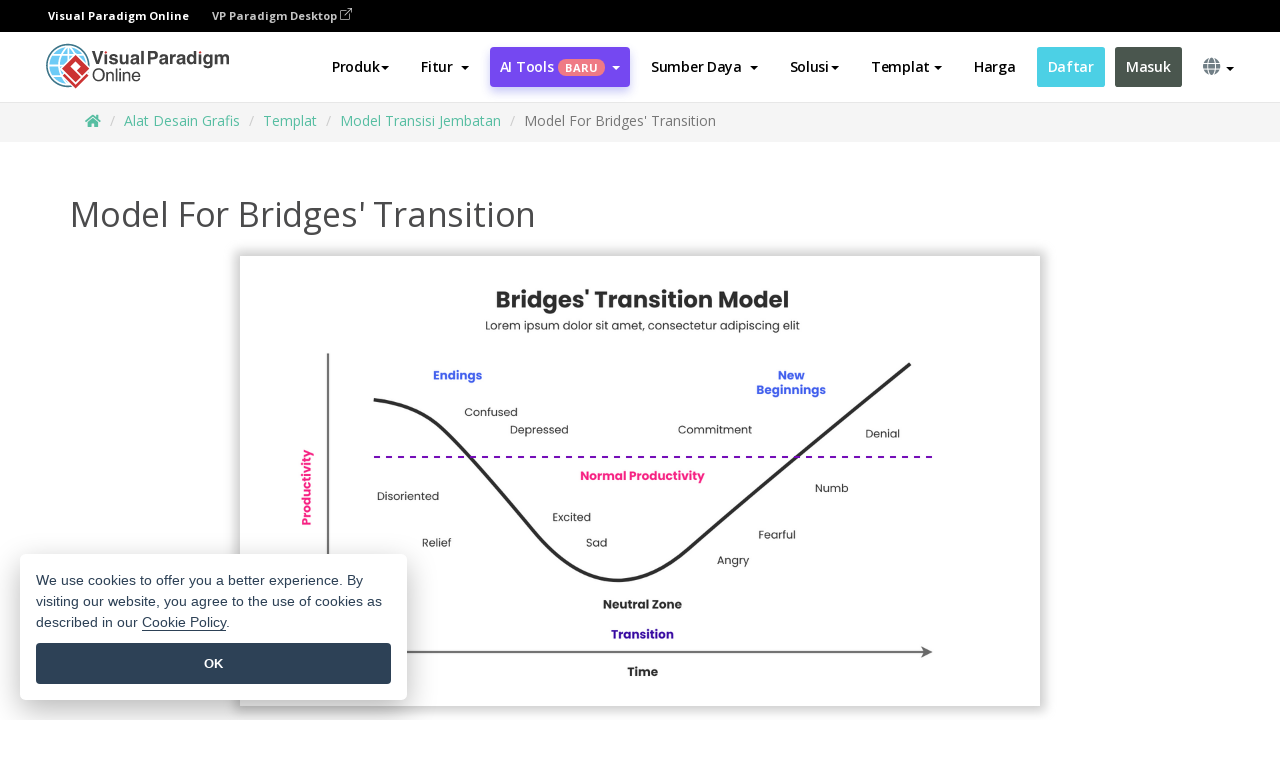

--- FILE ---
content_type: text/html;charset=UTF-8
request_url: https://online.visual-paradigm.com/id/infoart/templates/bridges-transition-model/model-for-bridges-transition/
body_size: 15888
content:
<!DOCTYPE html>
<html xmlns="http://www.w3.org/1999/xhtml" lang="in_ID">
<head>
<title>Model For Bridges' Transition | Model Transisi Jembatan Template</title>
<meta name="description" content="Eye-catching Model Transisi Jembatan template: Model For Bridges' Transition. Great starting point for your next campaign. Its designer-crafted, professionally designed and helps you stand out."><meta name="keywords" content="model transisi jembatan templat, model transisi jembatan contoh, model transisi jembatan pencipta, model transisi jembatan pembuat, model transisi jembatan templat, model transisi jembatan perangkat lunak, model transisi jembatan alat"/><meta name="viewport" content="width=device-width, initial-scale=1">
<!-- <link rel="icon" type="image/png" sizes="32x32" href="/favicon-32x32.png">
<link rel="icon" type="image/png" sizes="16x16" href="/favicon-16x16.png"> -->
<link rel="icon" type="image/png" sizes="32x32" href="/favicon-32x32.png">
				<link rel="icon" type="image/png" sizes="16x16" href="/favicon-16x16.png">
			<meta charset="utf-8">
<meta name="theme-color" content="#ffffff">   
<link rel="alternate" hreflang="in-ID" href="https://online.visual-paradigm.com/id/infoart/templates/bridges-transition-model/model-for-bridges-transition/"/>
<link rel="alternate" hreflang="en" href="https://online.visual-paradigm.com/infoart/templates/bridges-transition-model/model-for-bridges-transition/"/>
<link rel="alternate" hreflang="zh-CN" href="https://online.visual-paradigm.com/cn/infoart/templates/bridges-transition-model/model-for-bridges-transition/"/>
<link rel="alternate" hreflang="zh-TW" href="https://online.visual-paradigm.com/tw/infoart/templates/bridges-transition-model/model-for-bridges-transition/"/>
<link rel="alternate" hreflang="es" href="https://online.visual-paradigm.com/es/infoart/templates/bridges-transition-model/model-for-bridges-transition/"/>
<link rel="alternate" hreflang="de" href="https://online.visual-paradigm.com/de/infoart/templates/bridges-transition-model/model-for-bridges-transition/"/>
<link rel="alternate" hreflang="pl" href="https://online.visual-paradigm.com/pl/infoart/templates/bridges-transition-model/model-for-bridges-transition/"/>
<link rel="alternate" hreflang="pt" href="https://online.visual-paradigm.com/pt/infoart/templates/bridges-transition-model/model-for-bridges-transition/"/>
<link rel="alternate" hreflang="ja" href="https://online.visual-paradigm.com/ja/infoart/templates/bridges-transition-model/model-for-bridges-transition/"/>
<link rel="alternate" hreflang="ko" href="https://online.visual-paradigm.com/ko/infoart/templates/bridges-transition-model/model-for-bridges-transition/"/>
<link rel="alternate" hreflang="ru" href="https://online.visual-paradigm.com/ru/infoart/templates/bridges-transition-model/model-for-bridges-transition/"/>
<link rel="alternate" hreflang="fr" href="https://online.visual-paradigm.com/fr/infoart/templates/bridges-transition-model/model-for-bridges-transition/"/>

<link href="https://fonts.googleapis.com/css?family=Open+Sans:300,400,600,700&display=swap" rel="preload" as="style">
<link href="/css/bootstrap.min.css" rel="preload" as="style">
<link href="/css/style.css?t=1768895987" rel="preload" as="style">
<link href="/css/fontawesome-5.15.1/all.min.css" rel="preload" as="style">
<link href="/css/crownIndicator.css" rel="preload" as="style">
<link href="/scripts/jquery-3.5.1.min.js" rel="preload" as="script">
<link href="/scripts/jquery.easing.min.js" rel="preload" as="script">
<link href="/scripts/bootstrap.min.js" rel="preload" as="script">
<link href="/scripts/custom.js" rel="preload" as="script">

<link rel="stylesheet" type="text/css" href="https://fonts.googleapis.com/css?family=Open+Sans:300,400,600,700&display=swap">
<link rel="stylesheet" type="text/css" href="/css/bootstrap.min.css">
<link rel="stylesheet" type="text/css" href="/css/style.css?t=1768895987">
<link rel="stylesheet" type="text/css" href="/css/fontawesome-5.15.1/all.min.css">
<link rel="stylesheet" type="text/css" href="/css/crownIndicator.css">
<script type="text/javascript" src="/scripts/jquery-3.5.1.min.js"></script>
<script type="text/javascript" src="/scripts/jquery.easing.min.js"></script>
<script type="text/javascript" src="/scripts/bootstrap.min.js"></script>
<script type="text/javascript" src="/scripts/custom.js"></script>
<script>
	var lastErrorMessage; 
	window.addEventListener('error', function (e) {
		var result = '';
		result += 'Page URL: ' + window.location.href + '\n';
		result += 'Message: ' + e.message + '\n';
		if (e.filename) {
			result += 'File: ' + e.filename + ' (' + e.lineno + ', ' + e.colno + ')\n';
		}
		if (e.error && e.error.stack) {
			result += 'Stack: ' + e.error.stack + '\n';
		}
		if (e.detail) {
			result += e.detail.error_msg + ": " + e.detail.error_code + '\n';
		}
		if (lastErrorMessage == result) {
			return;
		}
		lastErrorMessage = result;
		fetch('/rest/log', {
			method: 'POST',
			headers: {
				'content-type': 'application/json'
			},
			body: JSON.stringify({
				type: 'error',
				message: result
			})
		});
	});
</script><link href="/css/infoart/style.css" rel="preload" as="style">
	<link rel="stylesheet" href="/css/infoart/style.css">
	<link href="/infoart/content-editor/__inc/css/content-editor.css" rel="stylesheet">
<link href="/scripts/color-thief.min.js" rel="preload" as="script">
<link href="/scripts/lozad.min.js" rel="preload" as="script">
<link href="/scripts/imagesloaded.pkgd.min.js" rel="preload" as="script">
<link href="/scripts/masonry.pkgd.min.js" rel="preload" as="script">
<script src="/scripts/splide.min.js"></script>
<link rel="stylesheet" href="/css/index-slider.css">
<link rel="stylesheet" href="/css/splide-sea-green.min.css">

</head>
<body class="lang-in_ID">
	<script src="/scripts/color-thief.min.js"></script>
	<script src="/scripts/imagesloaded.pkgd.min.js"></script>
	<script src="/scripts/lozad.min.js"></script>
	<script src="/scripts/masonry.pkgd.min.js"></script>
	
	<link rel="stylesheet" href="/css/jquery-simple-mobilemenu-slide.css" />
<script src="/scripts/jquery-simple-mobilemenu.min.js"></script>
<meta name="theme-color" content="#ffffff">
<div class="topbar-container">
	<nav id="mainNav" class="navbar fixed-top-bar navbar-fixed-top affix" data-spy="affix" data-offset-top="70">
		<!-- Global top nav -->
		
<nav id="stickymainNav" class="navbar navbar-default navbar-doublerow  navbar-trans navbar-fixed-top">
<div class="bg-black-padding">
	<div class="container-fluid controlled-header-width">
        <span class="text-white-font">Visual Paradigm Online</span>
        <a href="https://www.visual-paradigm.com" target="_blank" class="vp-desktop-link">
          VP Paradigm Desktop
          <svg class="bi" width="12" height="12" fill="currentColor" viewBox="0 0 16 16">
            <path fill-rule="evenodd" d="M8.636 3.5a.5.5 0 0 0-.5-.5H1.5A1.5 1.5 0 0 0 0 4.5v10A1.5 1.5 0 0 0 1.5 16h10a1.5 1.5 0 0 0 1.5-1.5V7.864a.5.5 0 0 0-1 0V14.5a.5.5 0 0 1-.5.5h-10a.5.5 0 0 1-.5-.5v-10a.5.5 0 0 1 .5-.5h6.636a.5.5 0 0 0 .5-.5z"/>
            <path fill-rule="evenodd" d="M16 .5a.5.5 0 0 0-.5-.5h-5a.5.5 0 0 0 0 1h3.793L6.146 9.146a.5.5 0 1 0 .708.708L15 1.707V5.5a.5.5 0 0 0 1 0v-5z"/>
          </svg>
        </a>
      </div>	</div><!-- down nav -->
				<div class="container-fluid controlled-header-width">
				<div class="navbar-header">
					<div class="sub-features-wrapper">
					
								<a class="navbar-brand hidden-sm" href="/id/"> <img class="main-header-index-logo" src="/images/vp-online-with-name.svg" alt="Logo of Visual Paradigm Online">
								</a>
								<a class="navbar-brand hidden-md hidden-lg hidden-xs" href="/id/"><img src="/images/vp-online-logo-1.png"></a>
							
					</div>
				</div>
				<div class="collapse navbar-collapse" id="navbar-collapse-1">
				<ul class="nav navbar-nav navbar-right">
	
							<li>
			<li id="product-megamenu" class="dropdown megamenu-fw"><a href="#" class="dropdown-toggle" data-toggle="dropdown" role="button" aria-expanded="false">Produk<span class="caret"></span></a>


	<ul class="product-megamenu-item dropdown-menu megamenu-content product-menu-dropdown-v1" role="menu">

		<li class="col-sm-3 col-lg-2 col-xs-12" id="product-menu-column-style">
<span class="product-item-title">Create</span>
<ul class="product-create-menu-list">
<li><img src="/images/home/menu/v1/diagram-logo.png"><a href="/diagrams/">Diagram</a></li>
<li><img src="/images/home/menu/v1/chart-logo.png"><a href="/charts/">Chart</a></li>
<li><img src="/images/home/menu/v1/smartboard-logo.png"><a href="/board/">Smart Board</a></li>
<li><img src="/images/home/menu/v1/form-logo.png"><a href="/forms/">Form Builder</a></li>

</ul>

		</li>
		<li class="col-sm-3 col-lg-2 col-xs-12" id="product-menu-column-style">



			<span class="product-item-title">Compose</span>
<ul class="product-compose-menu-list">
<li><img src="/images/home/menu/v1/designer-logo.png"><a href="/infoart/">Graphic Design</a></li>
<li><img src="/images/home/menu/v1/flipbooks-logo.png"><a href="/flipbook-maker/">Flipbook</a></li>
<li><img src="/images/home/menu/v1/anifuzion-logo.png"><a href="https://explainer.visual-paradigm.com/">Animation</a></li>
<li><img src="/images/home/menu/v1/photobook-logo.png"><a href="/photo-book-maker/">Photobook</a></li>
<li><img src="/images/home/menu/v1/pdf-logo.png"><a href="/online-pdf-editor/">PDF Editor</a></li>
<li><img src="/images/home/menu/v1/collages-logo.png"><a href="/photo-collage-maker/">Collage</a></li>
<li><img src="/images/home/menu/v1/word-office-logo.png"><a href="/document-editor/">Document</a></li>
<li><img src="/images/home/menu/v1/excel-office-logo.png"><a href="/spreadsheet-editor/">Spreadsheet</a></li>
<li><img src="/images/home/menu/v1/ppt-office-logo.png"><a href="/presentation-software/">Presentation</a></li>

</ul>
		</li>
		
		<li class="col-sm-3 col-lg-3 col-xs-12" id="product-menu-column-style">


<span class="product-item-title">Tools</span>
			<ul class="product-utilities-menu-list">
<li><img src="/images/home/menu/v1/ppt-logo.png"><a href="/powerpoint-web-viewer/">PowerPoint Web Viewer</a></li>
<li><img src="/images/home/menu/v1/ai-image-translator-logo.png"><a href="https://ai.visual-paradigm.com/ai-image-translator">AI Image Translator</a></li>
<li><img src="/images/home/menu/v1/pdf-logo.png"><a href="/online-pdf-editor/pdf-editing-tools/">PDF Tools</a></li>
<li><img src="/images/home/menu/v1/files-logo.png"><a href="/file-converters/file-conversion-tools/">File Converters</a></li>
<li><img src="/images/home/menu/v1/photo-effects-logo.png"><a href="/photo-effects-studio/">Photo Effect Tools</a></li>
<li><img src="/images/home/menu/v1/agilien-logo.png"><a href="https://agilien.visual-paradigm.com">Agilien</a></li>
<li><img src="/images/home/menu/v1/canvas-logo.png"><a href="https://canvas.visual-paradigm.com">Canvas</a></li>



</ul>
		</li>
		
		<li class="col-sm-3 col-lg-5 col-xs-12 product-essential-border" id="">



		<span class="product-item-title">	Essential</span>
						<ul class="product-essential-menu-list">

<li><span>Publishing</span>
<div class="">
<p>Turn your results into flipbooks, slideshows, or videos, and display them on a virtual bookshelf.</p>
<a href="/features/publishing/" class="product-learn-more-button">Learn More</a>
</div>
</li>
<li><span>AI Tools</span>
<div class="">
<p>Unlock AI-powered tools that simplify tasks and boost productivity.</p>
<a href="https://ai.visual-paradigm.com/" class="product-learn-more-button">Learn More</a>
</div>
</li>

</ul>

		</li>
		

	</ul></li>

<script>
	$(document).ready(function() {
		$("#top-product-explore-productTab a").click(function(e) {
			e.preventDefault();
			var targetTab = $(this).attr("href");
			$("#top-product-explore-productTab li").removeClass("selected-tab");
			$("#top-product-explore-productTab li").removeClass("active");
			$(this).parent("li").addClass("selected-tab");
			$(".tab-pane-p").removeClass("active-tab");
			$(".tab-pane-p").removeClass("active");
			$(targetTab).addClass("active-tab");
		});
	});
</script><li class="features-multi-level-menu"><a href="/features/" class="dropdown-toggle" role="button" aria-haspopup="true" aria-expanded="false"> <span style="border: unset; background: unset; padding: 0px">Fitur</span> <span class="caret" style="margin-left: 4px;"></span>
</a>

	<ul id="dropdown-features-menu" class="dropdown-menu feature-dropdown">
		<li><a href="/id/features/pdf-editing/" data-locale="en">
				<div class="feature-dropdown-menu">
					<span class="logo-product-title">Online PDF Tool Suite</span>
				</div>
		</a></li>

		<li><a href="/id/features/online-office-tool-suite/" data-locale="en">
				<div class="feature-dropdown-menu">
					<span class="logo-product-title">Online Office Tool Suite</span>
				</div>
		</a></li>
		<li><a href="/id/features/presentation-maker/" data-locale="en">
				<div class="feature-dropdown-menu">
					<span class="logo-product-title">Presentation Maker</span>
				</div>
		</a></li>
		<li><a href="/id/features/visual-design-editor/" data-locale="en">
				<div class="feature-dropdown-menu">
					<span class="logo-product-title">Visual Design Editor</span>
				</div>
		</a></li>
		<li><a href="/id/features/graphic-design-resources/" data-locale="en">
				<div class="feature-dropdown-menu">
					<span class="logo-product-title">Graphic Design Resources</span>
				</div>
		</a></li>
		<li><a href="https://agilien.visual-paradigm.com" data-locale="en">
				<div class="feature-dropdown-menu">
					<span class="logo-product-title">Agilien</span>
				</div>
		</a></li>
		<li><a href="/id/features/publish-as-flipbooks/" data-locale="en">
				<div class="feature-dropdown-menu">
					<span class="logo-product-title">Free Flipbook Maker</span>
				</div>
		</a></li>
		<li><a href="/id/features/online-chart-maker/" data-locale="en">
				<div class="feature-dropdown-menu">
					<span class="logo-product-title">Chart Maker</span>
				</div>
		</a></li>
		<li><a href="/id/features/photo-editing/" data-locale="en">
				<div class="feature-dropdown-menu">
					<span class="logo-product-title">Pengeditan Foto</span>
				</div>
		</a></li>
		<li><a href="/id/features/publishing/" data-locale="en">
				<div class="feature-dropdown-menu">
					<span class="logo-product-title">Publishing</span>
				</div>
		</a></li>
		<li><a href="/id/features/publish-and-share/" data-locale="en">
				<div class="feature-dropdown-menu">
					<span class="logo-product-title">Publikasikan & bagikan</span>
				</div>
		</a></li>
		<li><a href="/id/features/real-time-collaboration/" data-locale="en">
				<div class="feature-dropdown-menu">
					<span class="logo-product-title">Real-Time Collaboration</span>
				</div>
		</a></li>
		<li><a href="/id/forms/features/" data-locale="en">
				<div class="feature-dropdown-menu">
					<span class="logo-product-title">Pembuat Formulir</span>
				</div>
		</a></li>

	</ul></li>
<li class="dropdown">
<a class="ai-image-translator-header-btn" href="https://ai.visual-paradigm.com/" class="dropdown-toggle" role="button" aria-haspopup="true" aria-expanded="false">
AI Tools<span class="badge badge-new-v1">Baru</span><span class="caret"></span></a>
							<ul id="menu-ai-tools" class="dropdown-menu menu-ai-tools-dropdown">
							<li>
			<a href="https://ai.visual-paradigm.com/ai-image-translator" data-locale="en">
				<div class="feature-dropdown-menu">
					<span class="logo-product-title">AI Image Translator</span>
				</div>
			</a>
		</li>
							<li>
			<a href="https://ai.visual-paradigm.com/ai-chart-generator/" data-locale="en">
				<div class="feature-dropdown-menu">
					<span class="logo-product-title">Chart Generator</span>
				</div>
			</a>
		</li>
		<li>
					<a href="https://ai.visual-paradigm.com/ai-mind-map-generator/" data-locale="en">
				<div class="feature-dropdown-menu">
					<span class="logo-product-title">Mind Map Generator</span>
				</div>
			</a>
				</li>
				<li>
					<a href="https://ai.visual-paradigm.com/ai-fishbone-diagram-generator/" data-locale="en">
				<div class="feature-dropdown-menu">
					<span class="logo-product-title">Fishbone Generator</span>
				</div>
			</a>
				</li>
				<li>
					<a href="https://ai.visual-paradigm.com/ai-timeline-generator/" data-locale="en">
				<div class="feature-dropdown-menu">
					<span class="logo-product-title">Timeline Generator</span>
				</div>
			</a>
				</li>
							
							<li>
					<a href="https://ai.visual-paradigm.com/ai-work-breakdown-structure-generator/" data-locale="en">
				<div class="feature-dropdown-menu">
					<span class="logo-product-title">Work Breakdown Structure Generator</span>
				</div>
			</a>
				</li>
				
								
				<li>
					<a href="https://ai.visual-paradigm.com/ai-product-breakdown-structure-generator/" data-locale="en">
				<div class="feature-dropdown-menu">
					<span class="logo-product-title">Product Breakdown Structure Generator</span>
				</div>
			</a>
				</li>
				<li>
					<a href="https://ai.visual-paradigm.com/ai-cost-breakdown-structure-generator/" data-locale="en">
				<div class="feature-dropdown-menu">
					<span class="logo-product-title">Cost Breakdown Structure Generator</span>
				</div>
			</a>
				</li>
				<li>
					<a href="https://ai.visual-paradigm.com/ai-risk-breakdown-structure-generator/" data-locale="en">
				<div class="feature-dropdown-menu">
					<span class="logo-product-title">Risk Breakdown Structure Generator</span>
				</div>
			</a>
				</li>
				<li>
					<a href="https://ai.visual-paradigm.com/ai-resource-breakdown-structure-generator/" data-locale="en">
				<div class="feature-dropdown-menu">
					<span class="logo-product-title">Resource Breakdown Structure Generator</span>
				</div>
			</a>
				</li>
			</ul> </li>
							
							<li class="resources-multi-level-menu">
<a href="#" class="dropdown-toggle" data-toggle="dropdown" role="button" aria-haspopup="true" aria-expanded="false"> 
	<span style="border: unset; background: unset; padding: 0px">Sumber Daya</span> 
	<span class="caret" style="margin-left: 4px;"></span>
</a>

	<ul id="dropdown-resources-menu" class="dropdown-menu feature-dropdown">
<li class="dropdown-submenu">
			<div class="nested-second-level">
				<a href="#" class="logo-product-title">Kreasi Komunitas<span class="caret" style="margin-left: 4px;"></span></a>

			</div>
			<ul class="dropdown-menu">
				<li><a href="/id/flipbook-maker/library/" data-locale="en">
						<div class="feature-dropdown-menu">
							<span class="logo-product-title">Buku / Tayangan Slide</span>
						</div>
				</a></li>
				<li><a href="/id/community/" data-locale="en">
						<div class="feature-dropdown-menu">
							<span class="logo-product-title">Desain / Diagram</span>
						</div>
				</a></li>
			</ul>
		</li>
		<li><a href="https://updates.visual-paradigm.com/" data-locale="en">
				<div class="feature-dropdown-menu">
					<span class="logo-product-title">Apa yang Baru</span>
				</div>
		</a></li>
		<li><a href="/id/learn/" data-locale="en">
				<div class="feature-dropdown-menu">
					<span class="logo-product-title">Belajar</span>
				</div>
		</a></li>
		<li><a href="https://blog.visual-paradigm.com/" data-locale="en">
				<div class="feature-dropdown-menu">
					<span class="logo-product-title">Blog</span>
				</div>
		</a></li>
		<li><a href="/id/knowledge/" data-locale="en">
				<div class="feature-dropdown-menu">
					<span class="logo-product-title">Pengetahuan</span>
				</div>
		</a></li>
		<li><a href="/id/diagrams/partner/academic/" data-locale="en">
				<div class="feature-dropdown-menu">
					<span class="logo-product-title">Mitra Akademik</span>
				</div>
		</a></li>
	</ul></li><li class="dropdown"><a href="#" class="dropdown-toggle" data-toggle="dropdown" role="button" aria-haspopup="true" aria-expanded="false">
Solusi<span class="caret"></span></a>
							<ul id="menu-solutions" class="dropdown-menu">
							<li>
					<a href="/id/solutions/education/" data-locale="en">
				<div class="feature-dropdown-menu">
					<span class="logo-product-title">Pendidikan</span>
				</div>
			</a>
				</li>
								<li>
					<a href="/id/solutions/entertainment/" data-locale="en">
				<div class="feature-dropdown-menu">
					<span class="logo-product-title">Hiburan</span>
				</div>
			</a>
				</li>
        		<li>
					<a href="/id/solutions/finance/" data-locale="en">
				<div class="feature-dropdown-menu">
					<span class="logo-product-title">Keuangan</span>
				</div>
			</a>
				</li>
			<li>
			<a href="/id/solutions/marketing/" data-locale="en">
				<div class="feature-dropdown-menu">
					<span class="logo-product-title">Pemasaran</span>
				</div>
			</a>
		</li>
	<li>
			<a href="/id/solutions/medical/" data-locale="en">
				<div class="feature-dropdown-menu">
					<span class="logo-product-title">Medis</span>
				</div>
			</a>
		</li>
		<li>
			<a href="/id/solutions/real-estate/" data-locale="en">
				<div class="feature-dropdown-menu">
					<span class="logo-product-title">Real Estat</span>
				</div>
			</a>
		</li>
		<li>
			<a href="/id/solutions/retail/" data-locale="en">
				<div class="feature-dropdown-menu">
					<span class="logo-product-title">Ritel</span>
				</div>
			</a>
		</li>
		<li>
			<a href="/id/solutions/startups/" data-locale="en">
				<div class="feature-dropdown-menu">
					<span class="logo-product-title">Perusahaan rintisan</span>
				</div>
			</a>
		</li>
		<li>
			<a href="/id/solutions/travel/" data-locale="en">
				<div class="feature-dropdown-menu">
					<span class="logo-product-title">Perjalanan</span>
				</div>
			</a>
		</li>
							</ul> </li>
							
							<li class="dropdown dropdown-templates dropdown-large"><a class="dropdown-toggle template-link" data-toggle="dropdown" role="button" aria-haspopup="true" aria-expanded="false">
		Templat<span class="caret" style="margin-left: 4px;"></span> </a>
	<ul class="dropdown-templates-menu">
		<li class="templates-menu-category subOpen"><a href="/id/infoart/templates" class="template-cateogry-link">
					<div class="img-container items">
					<img src='/images/templates-menu/visuals-icon.png'>
				</div>
				<div class="headerContainer">
					<h4 class="templates-menu-category-header items">Visual</h4>
					<span class="caret" style="margin-left: 4px;"></span>
				</div> </a>
					<ul class="subTemplateItems">
					<a href="/id/infoart/templates/brochures/">
									<li><span class="items">Brosur</span></li>
								</a>
							<a href="/id/infoart/templates/greeting-cards/">
									<li><span class="items">Kartu Ucapan</span></li>
								</a>
							<a href="/id/infoart/templates/infographics/">
									<li><span class="items">Infografis</span></li>
								</a>
							<a href="/id/infoart/templates/instagram-posts/">
									<li><span class="items">Postingan Instagram</span></li>
								</a>
							<a href="/id/infoart/templates/invitations/">
									<li><span class="items">Undangan</span></li>
								</a>
							<a href="/id/infoart/templates/posters/">
									<li><span class="items">Poster</span></li>
								</a>
							<a href="/id/infoart/templates">
									<li class="template-seeAll"><span class="items">Lihat semua</span></li>
								</a>
							</ul>
			</li>
			<li class="templates-menu-category subOpen"><a href="/id/diagrams/templates" class="template-cateogry-link">
					<div class="img-container items">
					<img src='/images/templates-menu/diagrams-icon.png'>
				</div>
				<div class="headerContainer">
					<h4 class="templates-menu-category-header items">Diagram</h4>
					<span class="caret" style="margin-left: 4px;"></span>
				</div> </a>
					<ul class="subTemplateItems">
					<a href="/id/diagrams/templates/archimate-diagram/">
									<li><span class="items">ArchiMate</span></li>
								</a>
							<a href="/id/diagrams/templates/?category=floor-plan">
									<li><span class="items">Denah Lantai</span></li>
								</a>
							<a href="/id/diagrams/templates/?category=flowchart">
									<li><span class="items">Diagram Alir</span></li>
								</a>
							<a href="/id/diagrams/templates/genogram/">
									<li><span class="items">Genogram</span></li>
								</a>
							<a href="/id/diagrams/templates/mind-map-diagram/">
									<li><span class="items">Peta Pikiran</span></li>
								</a>
							<a href="/id/diagrams/templates/class-diagram/">
									<li><span class="items">Diagram Kelas UML</span></li>
								</a>
							<a href="/id/diagrams/templates">
									<li class="template-seeAll"><span class="items">Lihat semua</span></li>
								</a>
							</ul>
			</li>
			<li class="templates-menu-category subOpen"><a href="/id/charts/templates" class="template-cateogry-link">
					<div class="img-container items">
					<img src='/images/templates-menu/charts-icon.png'>
				</div>
				<div class="headerContainer">
					<h4 class="templates-menu-category-header items">Grafik</h4>
					<span class="caret" style="margin-left: 4px;"></span>
				</div> </a>
					<ul class="subTemplateItems">
					<a href="/id/charts/templates/?category=bar">
									<li><span class="items">Grafik Batang</span></li>
								</a>
							<a href="/id/charts/templates/candlestick/">
									<li><span class="items">Candlestick</span></li>
								</a>
							<a href="/id/charts/templates/doughnut-charts/">
									<li><span class="items">Grafik Donat</span></li>
								</a>
							<a href="/id/charts/templates/?category=line">
									<li><span class="items">Grafik Garis</span></li>
								</a>
							<a href="/id/charts/templates/?category=pie">
									<li><span class="items">Grafik Pai</span></li>
								</a>
							<a href="/id/charts/templates/?category=radar">
									<li><span class="items">Grafik Radar</span></li>
								</a>
							<a href="/id/charts/templates">
									<li class="template-seeAll"><span class="items">Lihat semua</span></li>
								</a>
							</ul>
			</li>
			<li class="templates-menu-category subOpen"><a href="/id/flipbook-maker/templates" class="template-cateogry-link">
					<div class="img-container items">
					<img src='/images/templates-menu/flipbooks-icon.png'>
				</div>
				<div class="headerContainer">
					<h4 class="templates-menu-category-header items">Flipbook</h4>
					<span class="caret" style="margin-left: 4px;"></span>
				</div> </a>
					<ul class="subTemplateItems">
					<a href="/id/flipbook-maker/templates/booklets/">
									<li><span class="items">Buklet</span></li>
								</a>
							<a href="/id/flipbook-maker/templates/business-portfolios/">
									<li><span class="items">Portofolio Bisnis</span></li>
								</a>
							<a href="/id/flipbook-maker/templates/catalogs/">
									<li><span class="items">Katalog</span></li>
								</a>
							<a href="/id/flipbook-maker/templates/lookbooks/">
									<li><span class="items">Lookbooks</span></li>
								</a>
							<a href="/id/flipbook-maker/templates/prospectuses/">
									<li><span class="items">Prospektus</span></li>
								</a>
							<a href="/id/flipbook-maker/templates/personal-portfolios/">
									<li><span class="items">Portofolio Pribadi</span></li>
								</a>
							<a href="/id/flipbook-maker/templates">
									<li class="template-seeAll"><span class="items">Lihat semua</span></li>
								</a>
							</ul>
			</li>
			<li class="templates-menu-category subOpen"><a href="/id/photo-book-maker/templates" class="template-cateogry-link">
					<div class="img-container items">
					<img src='/images/templates-menu/photobooks-icon.png'>
				</div>
				<div class="headerContainer">
					<h4 class="templates-menu-category-header items">Buku Foto</h4>
					<span class="caret" style="margin-left: 4px;"></span>
				</div> </a>
					<ul class="subTemplateItems">
					<a href="/id/photo-book-maker/templates/baby-photo-books/">
									<li><span class="items">Buku Foto Bayi.</span></li>
								</a>
							<a href="/id/photo-book-maker/templates/everyday-photo-books/">
									<li><span class="items">Buku Foto Sehari-hari.</span></li>
								</a>
							<a href="/id/photo-book-maker/templates/family-photo-books/">
									<li><span class="items">Foto Keluarga Bks.</span></li>
								</a>
							<a href="/id/photo-book-maker/templates/pet-photo-books/">
									<li><span class="items">Foto Hewan Peliharaan.</span></li>
								</a>
							<a href="/id/photo-book-maker/templates/travel-photo-books/">
									<li><span class="items">Foto Perjalanan Bks.</span></li>
								</a>
							<a href="/id/photo-book-maker/templates/wedding-photo-books/">
									<li><span class="items">Foto Pernikahan Bks.</span></li>
								</a>
							<a href="/id/photo-book-maker/templates">
									<li class="template-seeAll"><span class="items">Lihat semua</span></li>
								</a>
							</ul>
			</li>
			<div class="two-row ">
			<li class="templates-menu-category subOpen"><a href="https://explainer.visual-paradigm.com/id/templates/" class="template-cateogry-link">
					<div class="img-container items">
					<img src='/images/templates-menu/animations-icon.png'>
				</div>
				<div class="headerContainer">
					<h4 class="templates-menu-category-header ">Animations</h4>
					<span class="caret" style="margin-left: 4px;"></span>
				</div> </a>
					<ul class="subTemplateItems">
					<a href="https://explainer.visual-paradigm.com/id/templates/category/explainer-video/">
									<li><span class="items">Explainer Videos</span></li>
								</a>
							<a href="https://explainer.visual-paradigm.com/id/templates/category/marketing-and-e-commerce/">
									<li><span class="items">Marketing Videos</span></li>
								</a>
							<a href="https://explainer.visual-paradigm.com/id/templates/category/storytelling-scenes/">
									<li><span class="items">Storytelling Videos</span></li>
								</a>
							<a href="https://explainer.visual-paradigm.com/id/templates/">
									<li class="template-seeAll"><span class="items">Lihat semua</span></li>
								</a>
							</ul>
			</li>
			<li class="templates-menu-category subOpen"><span class="template-cateogry-link">
					<div class="img-container items">
					<img src='/images/templates-menu/productivity-icon.png'>
				</div>
				<div class="headerContainer">
					<h4 class="templates-menu-category-header ">Kantor</h4>
					<span class="caret" style="margin-left: 4px;"></span>
				</div> </span>
					<ul class="subTemplateItems">
					<a href="/id/document-editor/templates/">
									<li><span class="items">Dokumen</span></li>
								</a>
							<a href="/id/presentation-software/templates/">
									<li><span class="items">Presentasi</span></li>
								</a>
							<a href="/id/spreadsheet-editor/templates/">
									<li><span class="items">Spreadsheet</span></li>
								</a>
							<a href="/id/forms/templates/">
									<li><span class="items">Formulir</span></li>
								</a>
							</ul>
			</li>
			</div>
			</ul></li>

<script>
	//$('.dropdown-templates-menu').hide();

	$('.subOpen').on(
			{
				mouseenter : function() {
					if ($(window).width() < 767) {
						$(this).find('.subTemplateItems').stop(true, true)
								.delay(100).fadeIn(200);
					}
				},
				mouseleave : function() {
					if ($(window).width() < 767) {
						$(this).find('.subTemplateItems').stop(true, true)
								.delay(100).fadeOut(200);
					}
				}
			});

	$('.subOpen').click(
			function() {
				if ($(window).width() < 767) {
					if ($(this).find('.subTemplateItems').is(':visible')) {
						$(this).find('.subTemplateItems').stop(true, true)
								.delay(100).fadeOut(200);
					} else {
						$(this).find('.subTemplateItems').stop(true, true)
								.delay(100).fadeIn(200);
					}
				}
			});

	window.addEventListener('resize', checkLink);
	window.addEventListener('resize', resizeTemplateList);
	var path = window.location.pathname;
	var hyper = true;
	$(document).ready(function() {
		checkLink();
		resizeTemplateList();
	});

	function resizeTemplateList() {
		if (window.innerWidth > 1800) {
			var width = window.innerWidth * 0.5;
			document.getElementsByClassName('dropdown-templates-menu')[0].style.width = width
					+ 'px';
		} else if (window.innerWidth > 1600) {
			var width = window.innerWidth * 0.55;
			document.getElementsByClassName('dropdown-templates-menu')[0].style.width = width
					+ 'px';
		} else if (window.innerWidth > 1380) {
			var width = window.innerWidth * 0.6;
			document.getElementsByClassName('dropdown-templates-menu')[0].style.width = width
					+ 'px';
		} else if (window.innerWidth > 1300) {
			var width = window.innerWidth * 0.65;
			document.getElementsByClassName('dropdown-templates-menu')[0].style.width = width
					+ 'px';
		} else if (window.innerWidth > 1240) {
			var width = window.innerWidth * 0.7;
			document.getElementsByClassName('dropdown-templates-menu')[0].style.width = width
					+ 'px';
		} else if (window.innerWidth > 1140) {
			var width = window.innerWidth * 0.75;
			document.getElementsByClassName('dropdown-templates-menu')[0].style.width = width
					+ 'px';
		} else if (window.innerWidth > 767) {
			var width = window.innerWidth * 0.8;
			document.getElementsByClassName('dropdown-templates-menu')[0].style.width = width
					+ 'px';
			hyper = true;
		} else {
			document.getElementsByClassName('dropdown-templates-menu')[0].style.width = '100%';
			hyper = false;
		}
		if (window.innerWidth > 767) {
			transformCal(width);
		} else {
			document.getElementsByClassName('dropdown-templates-menu')[0].style.transform = null;
		}
	}

	function transformCal(width) {
		var menuWidth = width;
		var rect = document.getElementsByClassName('dropdown-templates')[0]
				.getBoundingClientRect().left;
		var listWidth = document.getElementsByClassName('dropdown-templates')[0].offsetWidth;
		var half = window.innerWidth / 2;
		var checkMain = document.getElementById('main-index-header');
		if (window.innerWidth > 1300) {
			document.getElementsByClassName('dropdown-templates-menu')[0].style.transform = "translate(-70%)";
		} else {
			if (half < rect) {
				var distance = half - (rect + (listWidth / 2));
			} else {
				var distance = half - rect;
			}
			var halfMenu = menuWidth / 2;
			if (checkMain != null) {
				var width = distance - halfMenu;
			} else {
				var width = distance - halfMenu + (listWidth / 2);
			}
			document.getElementsByClassName('dropdown-templates-menu')[0].style.transform = "translate("
					+ width + "px)";
		}
	}

	function checkLink() {
		if (window.innerWidth > 767 && hyper == false) {
			enableLink();
			var subItems = document.getElementsByClassName('subTemplateItems');
			for (var i = 0; i < subItems.length; i++) {
				subItems[i].style.display = 'block';
			}
			var header = document
					.getElementsByClassName('templates-menu-category-header');
			for (var i = 0; i < header.length; i++) {
				if (header[i].textContent == 'Productivity'
						|| header[i].textContent == 'Collage') {
					if (header[i].classList.contains('items')) {
						header[i].classList.remove('items');
					}
				}
			}
		} else if (window.innerWidth < 767 && hyper == true) {
			disableLink();
			var subItems = document.getElementsByClassName('subTemplateItems');
			for (var i = 0; i < subItems.length; i++) {
				subItems[i].style.display = 'none';
			}
			var header = document
					.getElementsByClassName('templates-menu-category-header');
			for (var i = 0; i < header.length; i++) {
				if (header[i].classList.contains('items') == false) {
					header[i].classList.add('items');
				}
			}
		}
	}

	function disableLink() {
		var hyper = document.getElementsByClassName('template-cateogry-link');
		for (var i = 0; i < hyper.length; i++) {
			var link = hyper[i].getAttribute('href');
			if (link != null) {
				hyper[i].setAttribute('data-href', link);
				hyper[i].setAttribute('href', '#');
			}
		}
	}

	function enableLink() {
		var hyper = document.getElementsByClassName('template-cateogry-link');
		for (var i = 0; i < hyper.length; i++) {
			var link = hyper[i].getAttribute('data-href');
			if (link != null) {
				hyper[i].removeAttribute('data-href');
				hyper[i].setAttribute('href', link);
			}
		}
	}
</script><li><a href="/id/pricing/">Harga</a></li>
						
						<li class="btn-trial"><a href="/id/subscribe.jsp?t=infoart">Daftar</a></li>
						<li class="btn-login"><a href="/id/login.jsp?t=infoart">Masuk</a></li>
						<li class="dropdown"><a href="#" class="dropdown-toggle" data-toggle="dropdown" role="button" aria-haspopup="true" aria-expanded="false"><i class="fa fa-globe select-language" aria-hidden="true"></i> <span class="caret"></span></a>
							<ul id="lang-switcher" class="dropdown-menu">
								<li><a href="/infoart/templates/bridges-transition-model/model-for-bridges-transition/" data-locale="en">English</a></li>
<li><a href="/cn/infoart/templates/bridges-transition-model/model-for-bridges-transition/" data-locale="zh_CN">简体中文</a></li>
<li><a href="/tw/infoart/templates/bridges-transition-model/model-for-bridges-transition/" data-locale="zh_TW">繁體中文</a></li>
<li><a href="/es/infoart/templates/bridges-transition-model/model-for-bridges-transition/" data-locale="es">Espa&ntilde;ol</a></li>
<li><a href="/de/infoart/templates/bridges-transition-model/model-for-bridges-transition/" data-locale="de">Deutsch</a></li>
<li><a href="/pl/infoart/templates/bridges-transition-model/model-for-bridges-transition/" data-locale="pl">Polski</a></li>
<li><a href="/pt/infoart/templates/bridges-transition-model/model-for-bridges-transition/" data-locale="pt">Português</a></li>
<li><a href="/id/infoart/templates/bridges-transition-model/model-for-bridges-transition/" data-locale="in_ID">Bahasa Indonesia</a></li>
<li><a href="/ja/infoart/templates/bridges-transition-model/model-for-bridges-transition/" data-locale="ja">日本語</a></li>
<li><a href="/ko/infoart/templates/bridges-transition-model/model-for-bridges-transition/" data-locale="ko">한국인</a></li>
<li><a href="/ru/infoart/templates/bridges-transition-model/model-for-bridges-transition/" data-locale="ru">Русский</a></li></ul> <script type="text/javascript">
								$(document).ready(function() {
									$("#lang-switcher a").on('click', function() {
										setCookie("locale-selected", true);
										setCookie("locale", $(this).data("locale"));
									});
									var memberPage = getCookie("memberPage");
									if (memberPage) {
										$("#my-workspace").attr("href",	'/'	+ memberPage);
									}
								});
							</script></li>
					</ul>
				
				<!-- mobile menu -->
	<ul class="mobile_menu">
		<!-- Product -->
<!-- Resources -->


<li><a style="cursor: pointer;" href="#" onclick="return false;">Produk</a>
	<ul class="submenu">
		<li><a style="cursor: pointer;" href="#" onclick="return false;">Create</a>


			<ul class="submenu">
				<li><a href="/id/diagrams/" data-locale="en">
						<div class="tool-explore-wrap">
							<div class="product-dropdown-menu">
								<img src="/images/home/menu/v1/diagram-logo.png">
							</div>

							<div class="tool-title-explore">
								<span class="logo-product-title">Diagram Maker</span>
								<p class="">Make flowchart, software, business diagrams</p>
							</div>
						</div>
				</a></li>
				<li><a href="/id/charts/" data-locale="en">
						<div class="tool-explore-wrap">
							<div class="product-dropdown-menu">
								<img src="/images/home/menu/v1/chart-logo.png">
							</div>

							<div class="tool-title-explore">
								<span class="logo-product-title">Chart Maker</span>
								<p class="">Visualize data effortlessly</p>
							</div>
						</div>
				</a></li>
				<li><a href="/id/board/" data-locale="en">
						<div class="tool-explore-wrap">
							<div class="product-dropdown-menu">
								<img src="/images/home/menu/v1/smartboard-logo.png">
							</div>

							<div class="tool-title-explore">
								<span class="logo-product-title">Smart Board</span>
								<p class="">Ideation and brainstorm with mind maps</p>
							</div>
						</div>
				</a></li>
				<li><a href="/id/forms/" data-locale="en">
						<div class="tool-explore-wrap">
							<div class="product-dropdown-menu">
								<img src="/images/home/menu/v1/form-logo.png">
							</div>

							<div class="tool-title-explore">
								<span class="logo-product-title">Form Builder</span>
								<p class="">Simplify form creation</p>
							</div>
						</div>
				</a></li>

				<li><a href="https://ai.visual-paradigm.com/ai-chart-generator" data-locale="en">
						<div class="tool-explore-wrap">
							<div class="product-dropdown-menu">
								<img src="/images/home/menu/v1/ai-chart-logo.png">
							</div>

							<div class="tool-title-explore">
								<span class="logo-product-title">AI Chart</span>
								<p class="">Transforms your descriptions into beautifully AI-powered designed charts</p>
							</div>
						</div>
				</a></li>
				<li><a href="https://ai.visual-paradigm.com/ai-mind-map-generator" data-locale="en">
						<div class="tool-explore-wrap">
							<div class="product-dropdown-menu">
								<img src="/images/home/menu/v1/ai-mind-map-logo.png">
							</div>

							<div class="tool-title-explore">
								<span class="logo-product-title">AI SmartBoard</span>
								<p class="">Instantly create and organize AI-powered generated mind maps with ease</p>
							</div>
						</div>
				</a></li>


			</ul></li>

		<!-- Compose -->
		<li><a style="cursor: pointer;" href="#" onclick="return false;">Compose</a>


			<ul class="submenu">
				<li><a href="/id/infoart/" data-locale="en">
						<div class="tool-explore-wrap">
							<div class="product-dropdown-menu">
								<img src="/images/home/menu/v1/designer-logo.png">
							</div>

							<div class="tool-title-explore">
								<span class="logo-product-title">Graphic Design</span>
								<p class="">Professional visual creations</p>
							</div>
						</div>
				</a></li>
				<li style="cursor: pointer"><a href="/id/flipbook-maker/" data-locale="en">
						<div class="tool-explore-wrap">
							<div class="product-dropdown-menu">
								<img src="/images/home/menu/v1/flipbooks-logo.png">
							</div>

							<div class="tool-title-explore">
								<span class="logo-product-title">Flipbook</span>
								<p class="">Design online Ebook and slideshow with Fliplify</p>
							</div>
						</div>
				</a></li>
				<li><a href="https://explainer.visual-paradigm.com/id/" data-locale="en">
						<div class="tool-explore-wrap">
							<div class="product-dropdown-menu">
								<img src="/images/home/menu/v1/anifuzion-logo.png">
							</div>

							<div class="tool-title-explore">
								<span class="logo-product-title">Animation</span>
								<p class="">Create 2D and 3D animations with AniFuzion.</p>
							</div>
						</div>
				</a></li>
				<li><a href="https://explainer.visual-paradigm.com/id/photo-book-maker/" data-locale="en">
						<div class="tool-explore-wrap">
							<div class="product-dropdown-menu">
								<img src="/images/home/menu/v1/photobook-logo.png">
							</div>

							<div class="tool-title-explore">
								<span class="logo-product-title">Photobook</span>
								<p class="">Share memories with our photo books</p>
							</div>
						</div>
				</a></li>
				<li><a href="/id/online-pdf-editor/" data-locale="en">
						<div class="tool-explore-wrap">
							<div class="product-dropdown-menu">
								<img src="/images/home/menu/v1/pdf-logo.png">
							</div>

							<div class="tool-title-explore">
								<span class="logo-product-title">PDF Editor</span>
								<p class="">Lightweight PDF editor, tools and converters</p>
							</div>
						</div>
				</a></li>
				<li style="cursor: pointer"><a href="/id/photo-collage-maker/" data-locale="en">
						<div class="tool-explore-wrap">
							<div class="product-dropdown-menu">
								<img src="/images/home/menu/v1/collage-logo.png">
							</div>

							<div class="tool-title-explore">
								<span class="logo-product-title">Collage</span>
								<p class="">Create stunning photo collages to share your story and stand out</p>
							</div>
						</div>
				</a></li>
				<li><a href="/id/document-editor/" data-locale="en">
						<div class="tool-explore-wrap">
							<div class="product-dropdown-menu">
								<img src="/images/home/menu/v1/word-office-logo.png">
							</div>

							<div class="tool-title-explore">
								<span class="logo-product-title">Document</span>
								<p class="">Write, format, and collaborate on text documents online.</p>
							</div>
						</div>
				</a></li>
				<li><a href="/id/spreadsheet-editor/" data-locale="en">
						<div class="tool-explore-wrap">
							<div class="product-dropdown-menu">
								<img src="/images/home/menu/v1/excel-office-logo.png">
							</div>

							<div class="tool-title-explore">
								<span class="logo-product-title">Spreadsheet</span>
								<p class="">Create, edit, and analyze data in spreadsheets.</p>
							</div>
						</div>
				</a></li>
				<li><a href="/id/presentation-software/" data-locale="en">
						<div class="tool-explore-wrap">
							<div class="product-dropdown-menu">
								<img src="/images/home/menu/v1/ppt-office-logo.png">
							</div>

							<div class="tool-title-explore">
								<span class="logo-product-title">Presentation</span>
								<p class="">Build and design slides for impactful presentations.</p>
							</div>
						</div>
				</a></li>



			</ul></li>


		<!-- Utilities -->
		<li><a style="cursor: pointer;" href="#" onclick="return false;">Tools</a>


			<ul class="submenu">
				<li><a href="/id/powerpoint-web-viewer/" data-locale="en">
						<div class="tool-explore-wrap">
							<div class="product-dropdown-menu">
								<img src="/images/home/menu/v1/ppt-logo.png">
							</div>

							<div class="tool-title-explore">
								<span class="logo-product-title">PowerPoint Web Viewer</span>
								<p class="">Convert PowerPoint to online slideshow viewer</p>
							</div>
						</div>
				</a></li>
				<li><a href="https://ai.visual-paradigm.com/ai-image-translator" data-locale="en">
						<div class="tool-explore-wrap">
							<div class="product-dropdown-menu">
								<img src="/images/home/menu/v1/ai-image-translator-logo.png">
							</div>

							<div class="tool-title-explore">
								<span class="logo-product-title">AI Image Translator</span>
								<p class="">AI-powered online tool for translating text in images across any language</p>
							</div>
						</div>
				</a></li>

				<li><a href="/id/online-pdf-editor/" data-locale="en">
						<div class="tool-explore-wrap">
							<div class="product-dropdown-menu">
								<img src="/images/home/menu/v1/pdf-logo.png">
							</div>

							<div class="tool-title-explore">
								<span class="logo-product-title">PDF Editor</span>
								<p class="">Lightweight PDF editor, tools and converters</p>
							</div>
						</div>
				</a></li>
				<li><a href="/id/file-converters/file-conversion-tools/" data-locale="en">
						<div class="tool-explore-wrap">
							<div class="product-dropdown-menu">
								<img src="/images/home/menu/v1/files-logo.png">
							</div>

							<div class="tool-title-explore">
								<span class="logo-product-title">File Converters</span>
								<p class="">Convert files with ease</p>
							</div>
						</div>
				</a></li>
				<li><a href="/id/photo-effects-studio/" data-locale="en">
						<div class="tool-explore-wrap">
							<div class="product-dropdown-menu">
								<img src="/images/home/menu/v1/photo-effects-logo.png">
							</div>

							<div class="tool-title-explore">
								<span class="logo-product-title">Photo Effect Tools</span>
								<p class="">Enhance images creatively</p>
							</div>
						</div>
				</a></li>
				<li><a href="https://agilien.visual-paradigm.com" data-locale="en">
						<div class="tool-explore-wrap">
							<div class="product-dropdown-menu">
								<img src="/images/home/menu/v1/agilien-logo.png">
							</div>

							<div class="tool-title-explore">
								<span class="logo-product-title">Agilien</span>
								<p class="">AI-Powered Jira extension to generate initial product backlog.</p>
							</div>
						</div>
				</a></li>
				<li><a href="https://canvas.visual-paradigm.com" data-locale="en">
						<div class="tool-explore-wrap">
							<div class="product-dropdown-menu">
								<img src="/images/home/menu/v1/canvas-logo.png">
							</div>

							<div class="tool-title-explore">
								<span class="logo-product-title">Canvas Tool</span>
								<p class="">AI-Powered business canvas builder for better strategic analysis.</p>
							</div>
						</div>
				</a></li>
			</ul></li>



		<!-- Essential -->
		<li><a style="cursor: pointer;" href="#" onclick="return false;">Essential</a>


			<ul class="submenu">


				<li><a href="/features/publishing/" data-locale="en">
						<div class="tool-explore-wrap">
							<div class="product-dropdown-menu">
								<img src="/images/home/menu/v1/publishing-logo.png">
							</div>

							<div class="tool-title-explore">
								<span class="logo-product-title">Publishing</span>
								<p class="">Turn your results into flipbooks, slideshows, or videos, and display them on a virtual bookshelf.</p>
							</div>
						</div>
				</a></li>
				<li><a href="https://www.visual-paradigm.com/" data-locale="en">
						<div class="tool-explore-wrap">
							<div class="product-dropdown-menu">
								<img src="/images/home/menu/v1/ai-generators-logo.png">
							</div>

							<div class="tool-title-explore">
								<span class="logo-product-title">AI Tools</span>
								<p class="">Unlock AI-powered tools that simplify tasks and boost productivity.</p>
							</div>
						</div>
				</a></li>


			</ul></li>

	</ul></li>




<!---------------- Feature ------------------->
<li><a href="/features/">Fitur</a></li>

<!-- Ai Tools -->
<li><a style="cursor: pointer;">AI Tools<span class="badge badge-new-v1">Baru</span></a></li>

<!-- Resources -->
<li><a style="cursor: pointer;">Sumber Daya</a>
	<ul class="submenu">
		<li><a style="cursor: pointer;">Kreasi Komunitas</a>


			<ul class="submenu">
				<li><a href="/id/flipbook-maker/library/" data-locale="en"> <span class="">Buku / Tayangan Slide</span>

				</a></li>
				<li><a href="/id/community/" data-locale="en"> <span class="">Desain / Diagram</span>

				</a></li>
			</ul></li>
		<li><a href="https://updates.visual-paradigm.com/" data-locale="en"> <span class="">Apa yang Baru</span>

		</a></li>
		<li><a href="/learn/" data-locale="en"> <span class="">Belajar</span>

		</a></li>
		<li><a href="https://blog.visual-paradigm.com/" data-locale="en"> <span class="">Blog</span>

		</a></li>
		<li><a href="/knowledge/" data-locale="en"> <span class="">Pengetahuan</span>

		</a></li>
	</ul></li>


<!-- Solutions -->
<li><a style="cursor: pointer;">Solusi</a>
	<ul class="submenu">

		<li><a href="/id/solutions/education/" data-locale="en"> <span class="">Pendidikan</span>

		</a></li>
		<li><a href="/id/solutions/entertainment/" data-locale="en"> <span class="">Hiburan</span>

		</a></li>
		<li><a href="/id/solutions/finance/" data-locale="en"> <span class="">Keuangan</span>

		</a></li>
		<li><a href="/id/solutions/marketing/" data-locale="en"> <span class="">Pemasaran</span>

		</a></li>
		<li><a href="/id/solutions/medical/" data-locale="en"> <span class="">Medis</span>

		</a></li>
		<li><a href="/id/solutions/real-estate/" data-locale="en"> <span class="">Real Estat</span>

		</a></li>
		<li><a href="/id/solutions/retail/" data-locale="en"> <span class="">Ritel</span>

		</a></li>
		<li><a href="/id/solutions/startups/" data-locale="en"> <span class="">Perusahaan rintisan</span>

		</a></li>
		<li><a href="/id/solutions/travel/" data-locale="en"> <span class="">Perjalanan</span>

		</a></li>
	</ul></li>



<!-- Templates -->
<li><a style="cursor: pointer;">Templat</a>
	<ul class="submenu">
		<li><a style="cursor: pointer;">Visual</a>
			<ul class="submenu">
				<li><a href="/infoart/templates/brochures/"> <span class="items">Brosur</span>
				</a></li>
				<li><a href="/infoart/templates/greeting-cards/"> <span class="items">Kartu Ucapan</span>
				</a></li>
				<li><a href="/infoart/templates/infographics/"> <span class="items">Infografis</span>
				</a></li>

				<li><a href="/infoart/templates/instagram-posts/"> <span class="items">Postingan Instagram</span>
				</a></li>

				<li><a href="/infoart/templates/invitations/"> <span class="items">Undangan</span>
				</a></li>
				<li><a href="/infoart/templates/posters/"> <span class="items">Poster</span>
				</a></li>
				<li><a href="/infoart/templates"> <span class="items">Lihat semua</span>
				</a></li>

			</ul></li>

		<li><a style="cursor: pointer;">Diagram</a>
			<ul class="submenu">
				<li><a href="/diagrams/templates/archimate-diagram/"> <span class="items">ArchiMate</span>
				</a></li>
				<li><a href="/diagrams/templates/?category=floor-plan"> <span class="items">Denah Lantai</span>
				</a></li>
				<li><a href="/diagrams/templates/?category=flowchart"> <span class="items">Diagram Alir</span>
				</a></li>

				<li><a href="/diagrams/templates/genogram/"> <span class="items">Genogram</span>
				</a></li>
				<li><a href="/diagrams/templates/mind-map-diagram/"> <span class="items">Peta Pikiran</span>
				</a></li>
				<li><a href="/diagrams/templates/class-diagram/"> <span class="items">Diagram Kelas UML</span>
				</a></li>
				<li><a href="/diagrams/templates"> <span class="items">Lihat semua</span>
				</a></li>

			</ul></li>

		<li><a style="cursor: pointer;">Grafik</a>
			<ul class="submenu">
				<li><a href="/charts/templates/?category=bar"> <span class="items">Grafik Batang</span>
				</a></li>
				<li><a href="/charts/templates/candlestick/"> <span class="items">Candlestick</span>
				</a></li>
				<li><a href="/diagrams/templates/?category=flowchart"> <span class="items">Diagram Alir</span>
				</a></li>

				<li><a href="/charts/templates/doughnut-charts/"> <span class="items">Grafik Donat</span>
				</a></li>
				<li><a href="/charts/templates/?category=line"> <span class="items">Grafik Garis</span>
				</a></li>
				<li><a href="/charts/templates/?category=pie"> <span class="items">Grafik Pai</span>
				</a></li>
				<li><a href="/charts/templates/?category=radar"> <span class="items">Grafik Radar</span>
				</a></li>
				<li><a href="/charts/templates"> <span class="items">Grafik Radar</span>
				</a></li>

			</ul></li>
		<li><a style="cursor: pointer;">Flipbook</a>
			<ul class="submenu">
				<li><a href="/flipbook-maker/templates/booklets/"> <span class="items">Buklet</span>
				</a></li>
				<li><a href="/flipbook-maker/templates/business-portfolios/"> <span class="items">Portofolio Bisnis</span>
				</a></li>

				<li><a href="/flipbook-maker/templates/catalogs/"> <span class="items">Katalog</span>
				</a></li>
				<li><a href="/flipbook-maker/templates/lookbooks/"> <span class="items">Lookbooks</span>
				</a></li>
				<li><a href="/flipbook-maker/templates/prospectuses/"> <span class="items">Prospektus</span>
				</a></li>
				<li><a href="/flipbook-maker/templates/personal-portfolios/"> <span class="items">Portofolio Pribadi</span>
				</a></li>
				<li><a href="/flipbook-maker/templates/"> <span class="items">Lihat semua</span>
				</a></li>

			</ul></li>

		<li><a style="cursor: pointer;">Buku Foto</a>
			<ul class="submenu">
				<li><a href="/photo-book-maker/templates/baby-photo-books/"> <span class="items">Buku Foto Bayi.</span>
				</a></li>
				<li><a href="/photo-book-maker/templates/everyday-photo-books/"> <span class="items">Buku Foto Sehari-hari.</span>
				</a></li>
				<li><a href="/photo-book-maker/templates/family-photo-books/"> <span class="items">Foto Keluarga Bks.</span>
				</a></li>

				<li><a href="/photo-book-maker/templates/pet-photo-books/"> <span class="items">Foto Hewan Peliharaan.</span>
				</a></li>
				<li><a href="/photo-book-maker/templates/travel-photo-books/"> <span class="items">Foto Perjalanan Bks.</span>
				</a></li>
				<li><a href="/photo-book-maker/templates/wedding-photo-books/"> <span class="items">Foto Pernikahan Bks.</span>
				</a></li>
				<li><a href="/photo-book-maker/templates"> <span class="items">Lihat semua</span>
				</a></li>


			</ul></li>

		<li><a style="cursor: pointer;">Kolase</a>
			<ul class="submenu">

				<li><a href="/photo-collage-maker/templates/mood-boards/"> <span class="items">Papan Suasana Hati</span>
				</a></li>
				<li><a href="/photo-collage-maker/templates/comic-strips/"> <span class="items">Strip Komik</span>
				</a></li>

				<li><a href="/photo-collage-maker/templates"> <span class="items">Lihat semua</span>
				</a></li>
			</ul></li>
		<li><a href="/forms/templates/">Formulir</a></li>


		<li><a href="/spreadsheet-editor/templates/">Spreadsheet</a></li>

	</ul></li>
<!-- Pricing -->
<li><a href="/pricing/">Pricing</a></li>
<li><a style="cursor: pointer;"><i class="fa fa-globe select-language" aria-hidden="true"></i></a>
	<ul class="submenu">
		<li><a href="/infoart/templates/bridges-transition-model/model-for-bridges-transition/" data-locale="en"> <span class="items">English</span></a></li>
		<li><a href="/cn/infoart/templates/bridges-transition-model/model-for-bridges-transition/" data-locale="zh_CN"> <span class="items">简体中文</span></a></li>
		<li><a href="/tw/infoart/templates/bridges-transition-model/model-for-bridges-transition/" data-locale="zh_TW"> <span class="items">繁體中文</span></a></li>
		<li><a href="/es/infoart/templates/bridges-transition-model/model-for-bridges-transition/" data-locale="es"><span class="items">Espa&ntilde;ol</span></a></li>
		<li><a href="/de/infoart/templates/bridges-transition-model/model-for-bridges-transition/" data-locale="de"><span class="items">Deutsch</span></a></li>
		<li><a href="/pl/infoart/templates/bridges-transition-model/model-for-bridges-transition/" data-locale="pl"><span class="items">Polski</span></a></li>
		<li><a href="/pt/infoart/templates/bridges-transition-model/model-for-bridges-transition/" data-locale="pt"><span class="items">Português</span></a></li>
		<li><a href="/id/infoart/templates/bridges-transition-model/model-for-bridges-transition/" data-locale="in_ID"><span class="items">Bahasa Indonesia</span></a></li>
		<li><a href="/ja/infoart/templates/bridges-transition-model/model-for-bridges-transition/" data-locale="ja"><span class="items">日本語</span></a></li>
		<li><a href="/ko/infoart/templates/bridges-transition-model/model-for-bridges-transition/" data-locale="ko"><span class="items">한국인</span></a></li>
		<li><a href="/ru/infoart/templates/bridges-transition-model/model-for-bridges-transition/" data-locale="ru"><span class="items">Русский</span></a></li>
	</ul> <script type="text/javascript">
								$(document).ready(function() {
									$("#lang-switcher a").on('click', function() {
										setCookie("locale-selected", true);
										setCookie("locale",
														$(this).data("locale"));
											});
							var memberPage = getCookie("memberPage");
							if (memberPage) {
								$("#my-workspace").attr("href",
										'/' + memberPage);
							}
						});
	</script></li>

<!-- Sign up -->
<li><a class="submenu-signup" href="/id/subscribe.jsp?t=infoart">Daftar</a></li>
       
        <!-- Pricing -->
        <li><a class="submenu-login" href="/id/login.jsp?t=infoart">Masuk</a></li>
      
          
      <!-- Form -->
     
   </ul>
				</div>
			</div>
		</nav>
</nav>
</div>
<script>
   $(document).ready(function() {
       $(".mobile_menu").simpleMobileMenu({
           "menuStyle": "slide"
       });
   })
   </script>
<script>
$("#product-megamenu").hover(
		  function(){ // Mouse Over
		   	var menu = $(this).find('.dropdown-menu').stop(true, true);
			$("#mainNav").parent().addClass("megamenu");
			menu.delay(100)
					.fadeIn(200);
		  },
		  function(){ // Mouse Out
		  	$(this).find('.dropdown-menu').stop(true, true).delay(100)
				.fadeOut(100, 'swing', () => { // test 200
					$("#mainNav").parent().removeClass("megamenu");
				});
		  }
		);
</script>
<script>
	$('ul.nav li.dropdown:not(#product-megamenu)').on(
			{
				mouseenter : function() {
					$(this).find('.dropdown-menu').stop(true, true).delay(100)
							.fadeIn(200);
				},
				mouseleave : function() {
					$(this).find('.dropdown-menu').stop(true, true).delay(100)
							.fadeOut(200);
				}
			});
	
	$('ul.nav li.dropdown-templates').on(
			{
				mouseenter : function() {
					$(this).find('.dropdown-templates-menu').css('visibility','visible').stop(true, true).delay(100).fadeIn(200);
				},
				mouseleave : function() {
					$(this).find('.dropdown-templates-menu').css('visibility','hidden').stop(true, true).delay(100).fadeOut(200);
				}
			});
		$('.dropdown-toggle').click(
			function() {
				if ($(this).parent().find('.dropdown-templates-menu').is(':visible')) {
					$(this).parent().find('.dropdown-templates-menu').stop(true, true).css('visibility','hidden').delay(100).fadeOut(200);
				} else {
					$(this).parent().find('.dropdown-templates-menu').css('visibility','visible').stop(true, true).delay(100).fadeIn(200);
				}
		});
</script>
<!--/ Navigation bar-->

<div class="breadcrumb-container">
			<div class="container">
				<nav aria-label="breadcrumb" role="navigation">
					<ol class="breadcrumb">
						<li class="breadcrumb-item"><a href="/id/"><i class="fa fa-home" aria-hidden="true"></i> </a></li>
						<li class="breadcrumb-item"><a href="/id/infoart/">Alat Desain Grafis</a></li>
						<li class="breadcrumb-item"><a href="/id/infoart/templates/">Templat</a></li>
						<li class="breadcrumb-item"><a href="/id/infoart/templates/bridges-transition-model/">Model Transisi Jembatan</a></li>
						<li class="breadcrumb-item active" aria-current="page">Model For Bridges' Transition</li>
					</ol>
				</nav>
			</div>
		</div>
	<!-- #76742 support another layout -->
	<style>

	.multiple-template-thumbnail{
		width:100%;
	}
	
	#splide-features{
		margin:auto;
	}
	
	
</style> 
<div id="templates-details">
	<section class="section section-padding">
		<div class="container">
			<div class="row">
				<div class="col-lg-12 col-md-12 col-sm-12 col-xs-12">
					<h1 class="template-name-title">Model For Bridges' Transition</h1>
					<img src="https://online.visual-paradigm.com/repository/images/3ffe1871-b5e1-4563-a033-7526a04c968f/bridges-transition-model-design/model-for-bridges-transition.png" style="padding-top: 0; height: auto; max-width: 800px; aspect-ratio: 1.7777777777777777;"
						alt="Model For Bridges' Transition" class="center-img template-thumbnail" crossorigin="anonymous" />
						<a href="https://online.visual-paradigm.com/app/diagrams/#infoart:proj=0&type=BridgesTransitionModel&gallery=/repository/3ffe1871-b5e1-4563-a033-7526a04c968f.xml&name=Model%20For%20Bridges%27%20Transition" target="_blank" class="btn btn-primary" style="margin-left:auto;margin-right:auto;" id="edit-template">Edit Templat ini</a>
						
						<!-- Go to www.addthis.com/dashboard to customize your tools -->
						<div class="share-social-box" style="display:table;margin-left:auto;margin-right:auto;">
							<div class="addthis_inline_share_toolbox_zc65"></div>
				        </div>
				        
				        <div class="langEditContainer" style="display:table;margin-left:auto;margin-right:auto;">
								<span>Edit Localized Version: </span>
									<a href="https://online.visual-paradigm.com/app/diagrams/#infoart:proj=0&type=BridgesTransitionModel&gallery=/repository/3ffe1871-b5e1-4563-a033-7526a04c968f.xml&name=Model%20For%20Bridges%27%20Transition" target="_blank" class="edit-template-href">Model For Bridges' Transition(EN)</a>
											 | <a href="https://online.visual-paradigm.com/app/diagrams/#infoart:proj=0&type=BridgesTransitionModel&gallery=/repository/04c129ce-41a6-4033-9753-4d3caf8a6713.xml&name=%E5%B8%83%E9%87%8C%E5%A5%87%E6%96%AF%E6%A9%8B%E6%A8%91%E9%81%8E%E6%B8%A1%E6%A8%A1%E5%9E%8B" target="_blank" class="edit-template-href">布里奇斯橋樑過渡模型(TW)</a>
											 | <a href="https://online.visual-paradigm.com/app/diagrams/#infoart:proj=0&type=BridgesTransitionModel&gallery=/repository/bc40eb74-0868-4001-8757-d25407a8755e.xml&name=%E5%B8%83%E9%87%8C%E5%A5%87%E6%96%AF%E6%A1%A5%E6%A2%81%E8%BF%87%E6%B8%A1%E6%A8%A1%E5%9E%8B" target="_blank" class="edit-template-href">布里奇斯桥梁过渡模型(CN)</a>
											</div>
							<div class="langTempContainer" style="display:table;margin-left:auto;margin-right:auto;">
								<span>View this page in: </span>
									<a href="/infoart/templates/bridges-transition-model/model-for-bridges-transition/" data-locale="en" data-id="en" class="template-lang-href" style="padding-right:5px">EN</a> 
									<a href="/tw/infoart/templates/bridges-transition-model/model-for-bridges-transition/" data-locale="zh_TW" data-id="tw" class="template-lang-href" style="padding-right:5px">TW</a> 
									<a href="/cn/infoart/templates/bridges-transition-model/model-for-bridges-transition/" data-locale="zh_CN" data-id="cn" class="template-lang-href" style="padding-right:5px">CN</a> 
									</div>
				        </div>
					
					<div class="row" style="padding-top: 1rem;">
							<div class="col-lg-12 col-md-12 col-sm-12">
								<div class="list-multiple-page">
									<div class="multiple-template-thumbnail">
										</div>
								</div>
							</div>
						</div>
					</div>
				<!--end col-->
				
				<div class="col-lg-12 col-md-12 col-sm-12 col-xs-12">
					<div class='template-main-content'>
						<div class="custom-content" id="custom-content">
							<p class="lead">Templat Model Transisi Jembatan ini adalah titik awal yang bagus untuk kampanye Anda berikutnya. Ini menarik perhatian dan membantu Anda menonjol.</p>
								</div>
						<div class="specification">
							<div class="spec-title">Model Transisi Jembatan Template Specifications:</div>
							
							<!-- Customizable -->
							<div class="customizable col-md-12 spec-category-title">
								<div class="custom-title spec-sub-title">Dapat disesuaikan:</div>
								<div class="custom-text lead">Templat Bridges Transition Model ini dapat sepenuhnya disesuaikan untuk menyertakan merek perusahaan, gambar, konten, dan elemen desain.</div>
							</div>
							
							<!-- Swatch -->
							<div class="template-swatches row spec-category-title">
									<div class="col-md-4">
										<div class="dominant-color">
											<div class="dominant-color-title spec-sub-title">Dominant Color</div>
											<div class="swatch"></div>
										</div>
									</div>
									<div class="col-md-8">
										<div class="palette-color">
											<div class="palette-color-title spec-sub-title">Palette</div>
											<div class="swatches"></div>
										</div>
									</div>
								</div>
							<div class="layout2-spec row spec-category-title">
						        <!-- Dimension -->
						        <div class="col-md-4">
						        	<span class="dimension-title spec-sub-title">Dimension</span>
						        	<div class="custom-text lead">1600 x 900 px</div>
						        </div>
						        
						        </div>
					        
					        <!-- Related Templates -->
				        	</div>
					</div>
				<!--end col-->
			</div>
			<!--end row-->
			
		</div>
		<!--end container-->
	</section>
	
	<section id="templates-gallery" class="section section-padding section-grey-bg templates-page-gallery">
		<div class="container">
			<div class="row">
				<h2 class="other-themes text-center">Jelajahi lebih banyak templat Model Transisi Jembatan</h2>
				<div id="templates" class="col-xs-12 col-sm-12 col-lg-12 col-md-12">
					<div class="related-templates-masonry-wrapper ">
						<ul class="infoart-templates-grid ">
							<li class="item" id="item-0">
		<div class="infoart-templates-item">
			<a href="/id/infoart/templates/bridges-transition-model/bridges-transition-model/">
				<img data-src="https://online.visual-paradigm.com/repository/images/99a80e3e-e915-4040-97bd-7027abcae90a/bridges-transition-model-design/bridges-transition-model.png?s=360"
					id="bridges-transition-model" alt="Bridges Transition Model" style="max-width:1600px;aspect-ratio: 1600 / 900" class="related-templates-masonry-content lozad no-js-hide" title="Bridges Transition Model" >
				<noscript>
					<img src="https://online.visual-paradigm.com/repository/images/99a80e3e-e915-4040-97bd-7027abcae90a/bridges-transition-model-design/bridges-transition-model.png?s=360" 
						id="bridges-transition-model" alt="Bridges Transition Model" style="max-width:1600px;aspect-ratio: 1600 / 900" class="related-templates-masonry-content lozad" title="Bridges Transition Model" >
				</noscript>
			</a>
			
			<div class="template-caption-front" title="Bridges Transition Model">
				<a href="https://online.visual-paradigm.com/app/diagrams/#infoart:proj=0&type=BridgesTransitionModel&gallery=/repository/99a80e3e-e915-4040-97bd-7027abcae90a.xml&name=Bridges%20Transition%20Model" target="_blank">
					<span class="caption-box">Bridges Transition Model&nbsp;<i class="fa fa-edit"></i></span>
				</a>
			</div>
		</div>
	</li>
<li class="item" id="item-1">
		<div class="infoart-templates-item">
			<a href="/id/infoart/templates/bridges-transition-model/bridges-transition-model-example/">
				<img data-src="https://online.visual-paradigm.com/repository/images/493b599f-24bc-49d0-b709-33144d73ff57/bridges-transition-model-design/bridges-transition-model-example.png?s=360"
					id="bridges-transition-model-example" alt="Bridges Transition Model Example" style="max-width:1600px;aspect-ratio: 1600 / 900" class="related-templates-masonry-content lozad no-js-hide" title="Bridges Transition Model Example" >
				<noscript>
					<img src="https://online.visual-paradigm.com/repository/images/493b599f-24bc-49d0-b709-33144d73ff57/bridges-transition-model-design/bridges-transition-model-example.png?s=360" 
						id="bridges-transition-model-example" alt="Bridges Transition Model Example" style="max-width:1600px;aspect-ratio: 1600 / 900" class="related-templates-masonry-content lozad" title="Bridges Transition Model Example" >
				</noscript>
			</a>
			
			<div class="template-caption-front" title="Bridges Transition Model Example">
				<a href="https://online.visual-paradigm.com/app/diagrams/#infoart:proj=0&type=BridgesTransitionModel&gallery=/repository/493b599f-24bc-49d0-b709-33144d73ff57.xml&name=Bridges%20Transition%20Model%20Example" target="_blank">
					<span class="caption-box">Bridges Transition Model Example&nbsp;<i class="fa fa-edit"></i></span>
				</a>
			</div>
		</div>
	</li>
<li class="item" id="item-2">
		<div class="infoart-templates-item">
			<a href="/id/infoart/templates/bridges-transition-model/bridges-transition-model-with-phase/">
				<img data-src="https://online.visual-paradigm.com/repository/images/33068fce-c3ac-4ef4-a029-16bfb76a734c/bridges-transition-model-design/bridges-transition-model-with-phase.png?s=360"
					id="bridges-transition-model-with-phase" alt="Bridges Transition Model With Phase" style="max-width:1600px;aspect-ratio: 1600 / 900" class="related-templates-masonry-content lozad no-js-hide" title="Bridges Transition Model With Phase" >
				<noscript>
					<img src="https://online.visual-paradigm.com/repository/images/33068fce-c3ac-4ef4-a029-16bfb76a734c/bridges-transition-model-design/bridges-transition-model-with-phase.png?s=360" 
						id="bridges-transition-model-with-phase" alt="Bridges Transition Model With Phase" style="max-width:1600px;aspect-ratio: 1600 / 900" class="related-templates-masonry-content lozad" title="Bridges Transition Model With Phase" >
				</noscript>
			</a>
			
			<div class="template-caption-front" title="Bridges Transition Model With Phase">
				<a href="https://online.visual-paradigm.com/app/diagrams/#infoart:proj=0&type=BridgesTransitionModel&gallery=/repository/33068fce-c3ac-4ef4-a029-16bfb76a734c.xml&name=Bridges%20Transition%20Model%20With%20Phase" target="_blank">
					<span class="caption-box">Bridges Transition Model With Phase&nbsp;<i class="fa fa-edit"></i></span>
				</a>
			</div>
		</div>
	</li>
<li class="item" id="item-3">
		<div class="infoart-templates-item">
			<a href="/id/infoart/templates/bridges-transition-model/model-for-bridges-transition/">
				<img data-src="https://online.visual-paradigm.com/repository/images/3ffe1871-b5e1-4563-a033-7526a04c968f/bridges-transition-model-design/model-for-bridges-transition.png?s=360"
					id="model-for-bridges-transition" alt="Model For Bridges' Transition" style="max-width:1600px;aspect-ratio: 1600 / 900" class="related-templates-masonry-content lozad no-js-hide" title="Model For Bridges' Transition" >
				<noscript>
					<img src="https://online.visual-paradigm.com/repository/images/3ffe1871-b5e1-4563-a033-7526a04c968f/bridges-transition-model-design/model-for-bridges-transition.png?s=360" 
						id="model-for-bridges-transition" alt="Model For Bridges' Transition" style="max-width:1600px;aspect-ratio: 1600 / 900" class="related-templates-masonry-content lozad" title="Model For Bridges' Transition" >
				</noscript>
			</a>
			
			<div class="template-caption-front" title="Model For Bridges' Transition">
				<a href="https://online.visual-paradigm.com/app/diagrams/#infoart:proj=0&type=BridgesTransitionModel&gallery=/repository/3ffe1871-b5e1-4563-a033-7526a04c968f.xml&name=Model%20For%20Bridges%27%20Transition" target="_blank">
					<span class="caption-box">Model For Bridges' Transition&nbsp;<i class="fa fa-edit"></i></span>
				</a>
			</div>
		</div>
	</li>
<li class="item" id="item-4">
		<div class="infoart-templates-item">
			<a href="/id/infoart/templates/bridges-transition-model/william-bridges-transition-model/">
				<img data-src="https://online.visual-paradigm.com/repository/images/2e121f68-ecd3-4aa1-866b-5390002e2e26/bridges-transition-model-design/william-bridges-transition-model.png?s=360"
					id="william-bridges-transition-model" alt="William Bridges Transition Model" style="max-width:1600px;aspect-ratio: 1600 / 900" class="related-templates-masonry-content lozad no-js-hide" title="William Bridges Transition Model" >
				<noscript>
					<img src="https://online.visual-paradigm.com/repository/images/2e121f68-ecd3-4aa1-866b-5390002e2e26/bridges-transition-model-design/william-bridges-transition-model.png?s=360" 
						id="william-bridges-transition-model" alt="William Bridges Transition Model" style="max-width:1600px;aspect-ratio: 1600 / 900" class="related-templates-masonry-content lozad" title="William Bridges Transition Model" >
				</noscript>
			</a>
			
			<div class="edition-tag">
								<crown-indicator edition="co" page="templatePage"></crown-indicator>
							</div>
						<div class="template-caption-front" title="William Bridges Transition Model">
				<a href="https://online.visual-paradigm.com/app/diagrams/#infoart:proj=0&type=BridgesTransitionModel&gallery=/repository/2e121f68-ecd3-4aa1-866b-5390002e2e26.xml&name=William%20Bridges%20Transition%20Model" target="_blank">
					<span class="caption-box">William Bridges Transition Model&nbsp;<i class="fa fa-edit"></i></span>
				</a>
			</div>
		</div>
	</li>
<li class="item" id="item-5">
		<div class="infoart-templates-item">
			<a href="/id/infoart/templates/bridges-transition-model/bridges-transition-phase-model/">
				<img data-src="https://online.visual-paradigm.com/repository/images/17f0a33e-d40d-4e62-8601-372bcca262da/bridges-transition-model-design/bridges-transition-phase-model.png?s=360"
					id="bridges-transition-phase-model" alt="Bridges' Transition Phase Model" style="max-width:1600px;aspect-ratio: 1600 / 900" class="related-templates-masonry-content lozad no-js-hide" title="Bridges' Transition Phase Model" >
				<noscript>
					<img src="https://online.visual-paradigm.com/repository/images/17f0a33e-d40d-4e62-8601-372bcca262da/bridges-transition-model-design/bridges-transition-phase-model.png?s=360" 
						id="bridges-transition-phase-model" alt="Bridges' Transition Phase Model" style="max-width:1600px;aspect-ratio: 1600 / 900" class="related-templates-masonry-content lozad" title="Bridges' Transition Phase Model" >
				</noscript>
			</a>
			
			<div class="template-caption-front" title="Bridges' Transition Phase Model">
				<a href="https://online.visual-paradigm.com/app/diagrams/#infoart:proj=0&type=BridgesTransitionModel&gallery=/repository/17f0a33e-d40d-4e62-8601-372bcca262da.xml&name=Bridges%27%20Transition%20Phase%20Model" target="_blank">
					<span class="caption-box">Bridges' Transition Phase Model&nbsp;<i class="fa fa-edit"></i></span>
				</a>
			</div>
		</div>
	</li>
<script>
	document.querySelectorAll('.no-js-hide').forEach(function (el) {
	    el.classList.remove('no-js-hide')
	})
</script>
</ul>
					</div>
				</div>
				
				<a class="btn btn-white text-center explore-all-btn" href="/id/infoart/templates/bridges-transition-model/">
					Lihat semua templat Model Transisi Jembatan</a>
			</div>
		</div>
	</section>
</div>
<script>
var item = document.getElementById('splide-features');
if(item !== null){
	var splide = new Splide ('#splide-features',{
		type: 'slide',
		width: '100%',
		pagination: false,
		fixedWidth: '100px',
		gap: '10px',
		perPage:8,
		perMove:8,
		breakpoints:{
			1200:{
				perPage:7,
				perMove:7,
			},
			991:{
				perPage:5,
				perMove:5,
			},
			767:{
				perPage:4,
				perMove:4
			},
			650:{
				perPage:3,
				perMove:3
			},
			450:{
				perPage:2,
				perMove:2
			}
		}
		
	}).mount();
}


</script>
<!--------------- CTA / Purchase --------------->
        <div class="section section-light-purple-bg cta-section  cta-2 ">
            <div class="container">
                <div class="row">
                <div class="col-md-12 text-left">
                    <div class="col-md-7">
                        <h4 class="cta-heading wow animated fadeInLeft" data-wow-duration="1.5s">Buat desain yang indah dengan cepat</h4>
                        <p>Tidak memerlukan kartu kredit. Tidak ada kontrak yang harus dibatalkan. Tidak ada unduhan. Tidak ada biaya tersembunyi.</p>
                    </div>
                      <div class="col-md-5 text-center">
                      <div class="space-gap-sm visible-xs visible-sm hidden-md hidden-lg"></div>
                        <a class="btn btn-white wow animated fadeInRight" data-wow-duration="1.5s" href="/infoart/templates/">Memulai secara Gratis</a>
                    </div>
                </div>
                </div>
            </div>
        </div><!--footer-->
	<section id="footer">
		<footer class="footer">
			<div class="container">

				<div class="row">
					<!-- row -->
					<div class="col-lg-1 col-md-12">
						<!-- widgets column left -->
						<a class="logo" href="/id/"><img src="/images/vp-online-sm-white.png" alt="Visual Paradigm" width="43px" height="52px" /></a>

							</div>

					<!-- widgets column left end -->
					<div class="footer-height0 col-lg-2 col-md-2 col-sm-3 col-xs-6">
							<h4>Produk</h4>
						<ul class="footer-links">
							<li><a href="/id/online-pdf-editor/">Rangkaian Alat PDF</a></li>

									<li><a href="/id/flipbook-maker/">Pembuat Flipbook</a></li>

									<li><a href="/id/diagrams/">Pembuat Diagram</a></li>

									<li><a href="/id/infoart/">Alat Desain Grafis</a></li>

									<li><a href="/id/document-editor/">Editor Dokumen</a></li>

									<li><a href="/id/presentation-software/">Pembuat Presentasi</a></li>

									<li><a href="/id/spreadsheet-editor/">Editor Spreadsheet</a></li>

									<li><a href="/id/pricing/">Harga</a></li>

									</ul>
						<div class="space-gap-sm"></div>
				</div>
				<div class="footer-height1 col-lg-2 col-md-2 col-sm-3 col-xs-6">
							<h4>Sumber Daya</h4>
						<ul class="footer-links">
							<li><a href="/id/flipbook-maker/library/">Buku / Tayangan Slide</a></li>

									<li><a href="/id/community/">Desain / Diagram</a></li>

									<li><a href="https://forums.visual-paradigm.com/">Forum</a></li>
									<li><a href="/id/learn/">Belajar</a></li>

									<li><a href="https://blog.visual-paradigm.com/">Blog</a></li>
									<li><a href="/id/knowledge/">Pengetahuan</a></li>

									<li><a href="/id/free-tools/">Alat Gratis</a></li>

									<li><a href="/id/sitemap/">Peta Situs</a></li>

									</ul>
						<div class="space-gap-sm"></div>
				</div>
				<div class="footer-height2 col-lg-2 col-md-2 col-sm-3 col-xs-6">
							<h4>Perusahaan</h4>
						<ul class="footer-links">
							<li><a href="/id/about-us/">Tentang Kami</a></li>

									<li><a href="https://updates.visual-paradigm.com/">Apa yang Baru</a></li>
									<li><a href="/id/about-us/press-kit/">Kit Pers</a></li>

									<li><a href="/id/contact/">Hubungi Kami</a></li>

									</ul>
						<div class="space-gap-sm"></div>
				</div>
				<div class="col-lg-2 col-md-2 col-sm-3 col-xs-6">

					<!-- widgets column center -->
					<h4>Hukum</h4>
					<ul class="footer-links">
						<li><a href="/id/terms.jsp">Ketentuan Layanan</a></li>
						<li><a href="/id/ai-policy.jsp">AI Policy</a></li>
						<li><a href="/id/privacy.jsp">Kebijakan Privasi</a></li>
						<li><a href="/id/content-guidelines.jsp">Content Guidelines</a></li>
						<li><a href="/id/security.jsp">Tinjauan Keamanan</a></li>
						<li><a href="/id/report-abuse.jsp">Laporkan Penyalahgunaan</a></li>
					</ul>
				</div>

				<div class="col-lg-3 col-md-3 col-sm-12 col-xs-12">
					<div class="space-gap-sm hidden-md hidden-lg"></div>
					<!-- widgets column center -->
					<h4>Temukan Kami di</h4>
					<ul class="social-icons">
						<li><a href="https://twitter.com/visualparadigm" class="social-icon"> <span class="x-twitter-footer"><img src="/images/footer/x-logo.svg" class="x-twitter-logo" alt="X"></span></a></li>
						<li><a href="https://www.facebook.com/Visual-Paradigm-822068561487170/" class="social-icon"> <i class="fab fa-facebook-f"></i></a></li>
						<li><a href="https://www.linkedin.com/company/visual-paradigm" class="social-icon"> <i class="fab fa-linkedin-in"></i></a></li>
						<li><a href="https://www.pinterest.com/visualparadigm/" class="social-icon"> <i class="fab fa-pinterest-p"></i></a></li>
						<li><a href="https://www.youtube.com/user/VisualParadigm" class="social-icon footer-yt-wrap"><img class="footer-yt-icon" src="/images/footer/yt_icon_mono_white.png"></a></li>
						<li><a href="https://www.instagram.com/visualparadigm" class="social-icon"> <i class="fab fa-instagram"></i></a></li>
					</ul>
					<div class="space-gap-sm"></div>
					<h4>Produk Unggulan</h4>
					<ul class="footer-links">
					<li><a class="logo footer-links-featured-product" href="/id/"><img class="featured-image" src="/images/vp-online-sm-white.png" alt="Visual Paradigm Online" width="29px" height="35" /><span>Paradigma Visual Online</span></a></li>
						
						<li><a class="logo footer-links-featured-product" href="https://www.visual-paradigm.com/" target="_blank"><img src="/images/visual-paradigm-white-sm.png" alt="Visual Paradigm Desktop" width="29px" height="35" /><span>Desktop Paradigma Visual</span></a></li>

							</ul>
				</div>

			</div>
			</div>
		</footer>
		<!--header-->

		<div class="footer-bottom">
			<div class="social-container">
				<div class="container">

					<div class="row">
						<div class="col-xs-12 col-sm-12 col-md-12 col-lg-12">
							<div class="col-xs-12 col-sm-12 col-md-12 col-lg-12">
								<ul class="menu social-text float-left">
									<li><p>
											&#169;2026
											by Visual Paradigm. Semua hak cipta dilindungi undang-undang.</p></li>
									<li><a href="/id/terms.jsp">Ketentuan Layanan</a></li>
									<li><a href="/id/ai-policy.jsp">AI Policy</a></li>
									<li><a href="/id/privacy.jsp">Kebijakan Privasi</a></li>
									<li><a href="/id/content-guidelines.jsp">Content Guidelines</a></li>
									<li><a href="/id/security.jsp">Tinjauan Keamanan</a></li>
									
								</ul>
							</div>
							<div class="col-xs-12 col-sm-6 col-md-6 col-lg-6 pull-right">
								<div class="design"></div>
							</div>
						</div>
					</div>
				</div>
			</div>
		</div>
	</section>
	<!--/ Footer-->
<script>
	$('body')
			.append(
					'<div id="backToTop" class="btn btn-lg"><i class="fa fa-chevron-up" aria-hidden="true"></i></div>');
	$(window).on('scroll', function() {
		if ($(this).scrollTop() <= 200) {
			$('#backToTop').fadeOut();
		} else {
			$('#backToTop').fadeIn();
		}
	});
	$('#backToTop').on('click', function() {
		$("html, body").animate({
			scrollTop : 0
		}, 700);
		return false;
	});
</script>
<script src="/scripts/visible.js"></script>
<script src="/scripts/wow.min.js"></script>
<script>
	new WOW().init();
</script>
<link href="/css/cookieconsent.css" rel="preload" as="style">
<link href="/scripts/cookieconsent.js" rel="preload" as="script">

<link rel="stylesheet" type="text/css" href="/css/cookieconsent.css">
<script type="text/javascript" src="/scripts/cookieconsent.js"></script>

<script>
(function(){
	if (!window.initCookieConsent) {
		return;
	}
	var cookieConsentText = 'We use cookies to offer you a better experience. By visiting our website, you agree to the use of cookies as described in our <a href="/id/cookie-policy.jsp" target="_blank">Cookie Policy</a>.';
	var cc = initCookieConsent();
	var expires = new Date(new Date().getTime() + (1000*60*60*24 *3560));
	cc.run({
		current_lang:'en',
		cookie_name: 'cookieConsentOK',
		cookie_domain: '.visual-paradigm.com',
		cookie_expiration: expires,
		gui_options: {
	        consent_modal: {
	            layout: 'box',                      // box,cloud,bar
	            position: 'bottom left',           // bottom,middle,top + left,right,center
	            transition: 'slide'                 // zoom,slide
	        }
	    },
	    languages: {
	        'en': {
	            consent_modal: {
	                description: cookieConsentText,
	                primary_btn: {
	                    text: 'OK',
	                    role: 'ok'              // 'accept_selected' or 'accept_all'
	                }
	            },
	            settings_modal: {
	                blocks: []
	            }
	        }
	    }
	});
})();
</script>
<script async src="https://www.googletagmanager.com/gtag/js?id=G-BTMXEBRT87"></script>
<script>
  window.dataLayer = window.dataLayer || [];
  function gtag(){dataLayer.push(arguments);}
  gtag('js', new Date());

  gtag('config', 'G-BTMXEBRT87');
</script>
<!-- handle lozad -->
	<script>
		(function () {
			$("[id^=topic-]").on({
				'show.bs.collapse': function() {
			        $("#related-topic-templates").find('.collapse.in').collapse('hide');
			    },
				'shown.bs.collapse': function() {
		        	resizeAllItems();
		    	}
			});
			
			// resize all images when scrolling or resize window
			var eventListener = ["load", "scroll", "resize"];
			eventListener.forEach( function(event) {
				window.addEventListener(event, resizeAllItems);
			});

			var observer = lozad(".lozad", {
				loaded: function(e) {
					items = e.offsetParent.parentElement;
					imagesLoaded( items, function(instance) {
		      			item = instance.elements[0];
		      			resizeTemplatesItem(item);
		      		});
				}
			});
			observer.observe();
			
			$("#preview-page .infoart-templates-grid").css("grid-auto-rows", "1.5rem");
		})();
		
		// calculate span for items
		function resizeTemplatesItem(item) {
			grid = document.getElementsByClassName("infoart-templates-grid")[0];
			if( grid ) {
				rowGap = parseInt(window.getComputedStyle(grid).getPropertyValue('grid-row-gap'));
				rowHeight = parseInt(window.getComputedStyle(grid).getPropertyValue('grid-auto-rows'));
				rowSpan = Math.ceil((item.querySelector('.infoart-templates-item').getBoundingClientRect().height+rowGap)/(rowHeight+rowGap));
				item.style.gridRowEnd = "span "+rowSpan;
		 	}
		}
	
		// apply the span to items
		function resizeAllItems() {
			allItems = document.getElementsByClassName("item");
			for(x=0; x < allItems.length; x++) {
				resizeTemplatesItem(allItems[x]);
			}
		}
	</script>
	
	<!-- handle multiple thumbnail selection -->
	<script>
		$(document).ready(function() {
			if ($("div").hasClass("splide__slide")) {
				activeThumbnail();
			}
			
			$(".splide__slide").click(function(e) {
				var target = e.target;
				var img = target.src;
				$(".template-thumbnail").attr("src", img);
				
				activeThumbnail();
			});
			
			$(".item img").on("error", function() { 	// #73755
				$(this).attr("src", "/images/infoart/templates/blank.png");
			});
			
		/* 	$(".splide__arrow--next").click(function(){
				var index = getIndex();
				var img = $(".splide__slide").eq(index).children().attr("src");
				$(".template-thumbnail").attr("src", img);
				activeThumbnail();
			});
			
			$(".splide__arrow--prev").click(function(){
				var index = getIndex();
				var img = $(".splide__slide").eq(index).children().attr("src");
				$(".template-thumbnail").attr("src", img);
				activeThumbnail();
			}); */
			
		});
		
		$(window).on('load', function() {
			$(".infoart-templates-grid").css("grid-auto-rows", "1.5rem");
			resizeAllItems();
		});
		
		function activeThumbnail() {
			src = $(".template-thumbnail").attr("src");
			$(".splide__slide").each(function (e) {
				$(this).removeClass("activeThumbnail");
			});
			
			if($('.splide__slide img[src="' + src +'"]')) {
				$('.splide__slide img[src="' + src +'"]').closest('.splide__slide').addClass("activeThumbnail");
			}
		}
	</script>
	
	<!-- handle color-thief -->
	<script>
	
		(function () {
			colorThief = new ColorThief();
			img = document.querySelector('.template-thumbnail');

			color = null;
			palette = null;
			if (img.complete) {
		      color = colorThief.getColor(img);
		      palette = colorThief.getPalette(img);
		      getSwatch(color, palette);
		    } else {
		    	img.addEventListener('load', function() {
			        color = colorThief.getColor(img);
			        palette = colorThief.getPalette(img);
			        getSwatch(color, palette);
		      });
		    }
			
			if(window.screen.width <= 400){
				var items = document.getElementsByClassName('item');
				for(var i=0;i<items.length;i++){
					var item = items[i];
					var checkIndex = item.id.replace('item-','');
					if(checkIndex > 4){
						if(item.style.display != 'none'){
							item.style.display = 'none';
						}
					}
				}
			}
		})();
		
		window.onload = function(){
			if($('script[src="/scripts/crown-indicator.js"]'.length < 1)){
				var script = document.createElement('script');
				script.src = "/scripts/crown-indicator.js";
				document.head.appendChild(script);
			}
		}
		
		function getSwatch(color, palette) {
			if (color != null) {
				hex = rgbToHex(color[0], color[1], color[2]);
				$(".dominant-color .swatch").css("background-color", "rgb("+color.toString()+")");
				$(".dominant-color .swatch").attr("title", "rgb("+color.toString()+"), "+ hex);				
			}
			
			if (palette != null) {
				prevSwatch = $(".swatches").children();
				if (prevSwatch.length > 0) {
					$(".swatches").empty();
				}
				
				for (i=0; i<palette.length; i++) {
					$(".swatches").append("<div class='swatch'></div>");
				}
				
				swatch = $(".swatches").children();
				if (swatch.length > 0) {
					palette.forEach(function (el, i) {
						c = el.toString();
						hex = rgbToHex(el[0], el[1], el[2]);
						swatch[i].style.backgroundColor = "rgb("+c+")";
						swatch[i].title = "rgb("+c+"), "+ hex;
					});
				}
			}
		}
		
		function rgbToHex(r, b, g) {
			return "#" + [r, g, b].map(x => {
						hex = x.toString(16)
					  	return hex.length === 1 ? '0' + hex : hex
				  	}).join('');
		}
		
		window.addEventListener('resize',function(){
			var items = document.getElementsByClassName('item');
			if(window.screen.width <= 400){
				for(var i=0;i<items.length;i++){
					var item = items[i];
					var checkIndex = item.id.replace('item-','');
					if(checkIndex > 4){
						if(item.style.display != 'none'){
							item.style.display = 'none';
						}
					}
				}
			}else{
				for(var i=0;i<items.length;i++){
					var item = items[i];
					if(item.style.display == 'none'){
						item.style.display = 'block';
					}
				}
			}
		});
	</script>
	
	<!-- Go to www.addthis.com/dashboard to customize your tools -->
	<script type="text/javascript" src="//s7.addthis.com/js/300/addthis_widget.js#pubid=visualparadigm"></script>
</body>
</html>